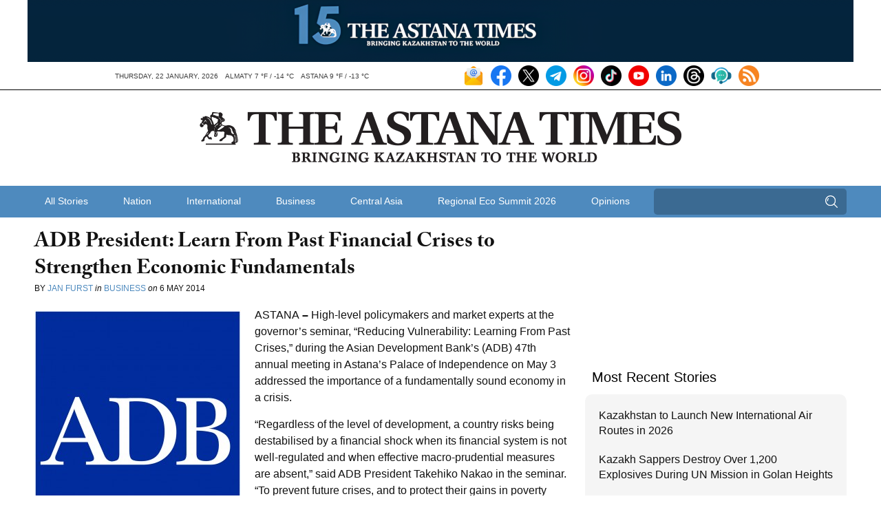

--- FILE ---
content_type: text/html; charset=UTF-8
request_url: https://astanatimes.com/wp-admin/admin-ajax.php
body_size: 83
content:
{"post_id":3830,"counted":false,"storage":[],"type":"post"}